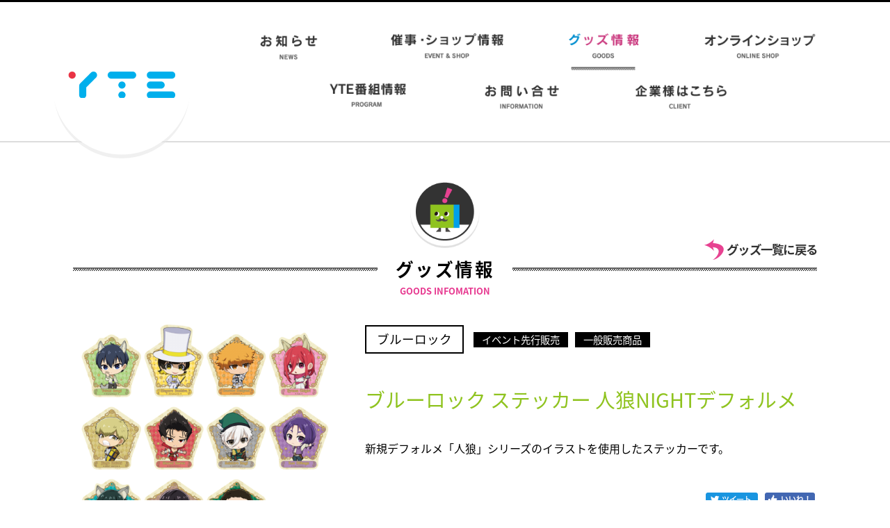

--- FILE ---
content_type: text/html; charset=UTF-8
request_url: https://www.yte.co.jp/asobi/goods/detail.php?id=447
body_size: 7905
content:
<!DOCTYPE HTML>
<html lang="ja">
<head>
<meta charset="utf-8">
<!-- <meta name="viewport" content="width=device-width , initial-scale=1.0 , user-scalable=no"> -->
<meta http-equiv="X-UA-Compatible" content="IE=Edge,chrome=1">
<meta name="ROBOTS" content="ALL" />
<meta name="keywords" content="あそびファクトリー,謎解きイベント,体感型リアルゲーム,謎解きゲーム,脱出ゲーム,謎解き,イベント,読売テレビエンタープライズ,YTE,">
<meta name="description" content="">
<title>ブルーロック ステッカー 人狼NIGHTデフォルメ│あそびファクトリー</title>
<meta property="og:title" content="ブルーロック ステッカー 人狼NIGHTデフォルメ│あそびファクトリー" />
<meta property="og:type" content="website" />
<meta property="og:url" content="https://www.yte.co.jp/asobi/goods/detail.php?id=447" />
<meta property="og:image" content="https://www.yte.co.jp/asobi/yte/public/assets/img/goods/08b2c43cb0a2e69a81ea39f27665a5fa.png" />
<meta property="og:description" content="" />
<meta property="og:site_name" content="YTEサービスサイト" />
<meta name="twitter:card" content="summary" />
<meta name="twitter:site" content="@AsobiFactory" />
<meta name="twitter:title" content="ブルーロック ステッカー 人狼NIGHTデフォルメ│あそびファクトリー" />
<meta name="twitter:description" content="" />
<meta name="twitter:image" content="https://www.yte.co.jp/asobi/yte/public/assets/img/goods/08b2c43cb0a2e69a81ea39f27665a5fa.png" />
<link rel="icon" href="https://www.yte.co.jp/asobi/favorite.ico" type="image/vnd.microsoft.icon">
<link rel="apple-touch-icon-precomposed" href="https://www.yte.co.jp/asobi/webclip.png" />

<link rel="stylesheet" href="../common/css/reset.css">
<link rel="stylesheet" href="../common/css/general.css">
<link rel="stylesheet" href="../common/css/layout.css">
<link rel="stylesheet" href="https://cdnjs.cloudflare.com/ajax/libs/slick-carousel/1.8.1/slick.min.css">
<link rel="stylesheet" href="https://cdnjs.cloudflare.com/ajax/libs/slick-carousel/1.8.1/slick-theme.min.css">
<link rel="stylesheet" href="css/goods.css">
<script src="https://cdnjs.cloudflare.com/ajax/libs/jquery/3.6.0/jquery.min.js"></script>
<script src="https://cdnjs.cloudflare.com/ajax/libs/slick-carousel/1.8.1/slick.min.js"></script>
<script src="../common/js/heightline.js"></script>
<script src="../common/js/common.js"></script>
<script src="https://cdnjs.cloudflare.com/ajax/libs/jquery-easing/1.4.1/jquery.easing.min.js"></script>

<link rel="stylesheet" href="css/lightbox.css">
<script src="js/lightbox.js"></script>

<!--[if IE]>
<script type="text/javascript" src="http://html5shim.googlecode.com/svn/trunk/html5.js"></script>
<![endif]-->

<!-- Global site tag (gtag.js) - Google Analytics -->
<script async src="https://www.googletagmanager.com/gtag/js?id=UA-39713116-1"></script>
<script>
  window.dataLayer = window.dataLayer || [];
  function gtag(){dataLayer.push(arguments);}
  gtag('js', new Date());

  gtag('config', 'UA-39713116-1');
</script>

<script>vpFix();</script>
<style>
  @import url(https://fonts.googleapis.com/earlyaccess/notosansjapanese.css);
  body{font-family: 'Noto Sans Japanese', sans-serif;}
</style>
</head>
<body id="start">
<header>
    <script>headerWrite(2)</script>
</header><!-- /header -->

<div id="content">
    <section>
        <h1>
            <b><img src="../common/images/ico_main.png" alt=""></b>
            <span class="title">グッズ情報</span>
            <span class='eng'>GOODS INFOMATION</span>
        </h1>
        <a href="index.php" id="list_back">グッズ一覧に戻る</a>
        <div id="detail">
            <figcaption>
                <div class="category">
                    <span class="cat_tit">ブルーロック</span>
                    <span>イベント先行販売</span><span>一般販売商品</span>
                </div>
                <h2>ブルーロック ステッカー 人狼NIGHTデフォルメ</h2>

                <div class="poster">
                    <div id="mainImg">
                        <img src="../yte/public/assets/img/goods/08b2c43cb0a2e69a81ea39f27665a5fa.png" alt="ブルーロック ステッカー 人狼NIGHTデフォルメ">
                    </div>
                    <ul class="custom-thumb">
                        
                    </ul>
                </div>

                <p>新規デフォルメ「人狼」シリーズのイラストを使用したステッカーです。</p>
                <div class="sns_btn">
                    <div class="twitter"><a href="https://twitter.com/share?url=https%3A%2F%2Fwww.yte.co.jp%2Fasobi%2Fgoods%2Fdetail.php%3Fid%3D447&text=ブルーロック ステッカー 人狼NIGHTデフォルメ" target="_blank"></a></div>
                    <div class="fb"><a href="http://www.facebook.com/share.php?u=https%3A%2F%2Fwww.yte.co.jp%2Fasobi%2Fgoods%2Fdetail.php%3Fid%3D447" rel="nofollow" target="_blank"></a></div>
                </div>
                <dl class="description">
                    <dt><span>本体価格</span></dt>
                    <dd>¥550（税込）</dd>
                    <dt><span>発売日</span></dt><dd>2023年3月中旬予定</dd>
                    <dt><span>商品仕様</span></dt>
                    <dd>素材：紙<br />
サイズ：H100×W100㎜</dd>
                    <dt><span>JANコード</span></dt>
                    <dd>4582583285235 ブルーロック ステッカー 人狼NIGHTデフォルメ (潔世一)<br />
4582583285242 ブルーロック ステッカー 人狼NIGHTデフォルメ (蜂楽廻)<br />
4582583285259 ブルーロック ステッカー 人狼NIGHTデフォルメ (國神錬介)<br />
4582583285266 ブルーロック ステッカー 人狼NIGHTデフォルメ (千切豹馬)<br />
4582583285273 ブルーロック ステッカー 人狼NIGHTデフォルメ (雷市陣吾)<br />
4582583285280 ブルーロック ステッカー 人狼NIGHTデフォルメ (馬狼照英)<br />
4582583285297 ブルーロック ステッカー 人狼NIGHTデフォルメ (凪誠士郎)<br />
4582583285303 ブルーロック ステッカー 人狼NIGHTデフォルメ (御影玲王)<br />
4582583285310 ブルーロック ステッカー 人狼NIGHTデフォルメ (糸師凛)<br />
4582583285327 ブルーロック ステッカー 人狼NIGHTデフォルメ (蟻生十兵衛)<br />
4582583285334 ブルーロック ステッカー 人狼NIGHTデフォルメ (時光青志)</dd>
                    <dt><span>製造元</span></dt>
                    <dd></dd>
                    <dt><span>販売場所</span></dt>
                    <dd>■「ブルーロック」放送記念フェアinハンズ第2弾<br />
　2023年2月3日（金）より販売予定<br />
■その他フェアやイベント<br />
　2023年3月中旬より販売予定</dd>
                    <dt><span>販売元</span></dt>
                    <dd></dd>
                </dl>
                
                <div class="text" style="display:none;">
                    
                </div><!-- text -->
            </figcaption>
        </div><!-- detail -->
        <aside id="note" style="display:none;">
            <p class="title">備　考</p>
            
            <span class="pict"><img src="images/asobi.png" alt=""></span>
        </aside><!-- note -->
    </section>
</div><!-- /#content -->
<div class="under"><a href="index.php" id="list_back" >グッズ一覧に戻る</a></div>

<footer><script>footerWrite(2);</script></footer><!-- /footer -->

<!--<script src="../common/js/jquery.inview.min.js"></script>-->
<script src="../common/js/pagescroll.js"></script>
<script type="text/javascript">
// 20190320 add
$(function(){
    $('div#detail dl.description > dd').each(function(){
        if($(this).text().length == 0){
            $(this).prev('dt').hide();
            $(this).hide();
        }
    });
});
</script>
</body>
</html>


--- FILE ---
content_type: text/css
request_url: https://www.yte.co.jp/asobi/common/css/general.css
body_size: 7255
content:
@charset "utf-8";
/*-----------------------------------------------------

	general.css
	汎用CSS

------------------------------------------------------*/

/* clearfix  */
.clearfix:after {
	content: ".";
	height: 0;
	clear: both;
	display: block;
	visibility: hidden;
}

/* !Base Fonts -------------------------------------------------------------- */
a {
	color: #6474d9;
	text-decoration: underline;
}
a:visited {}
a:hover,
a:active,
a:focus { text-decoration: none;}

.fwN { font-weight: normal;}
.fwB { font-weight: bold;}
.fzSS  { font-size:  78%;}/* base 12px ->  8px */
.fzS   { font-size:  85%;}/* base 12px -> 10px */
.fzM   { font-size: 100%;}
.fzL   { font-size: 115%;}/* base 12px -> 14px */
.fzLL  { font-size: 130%;}/* base 12px -> 16px */
.fzLLL { font-size: 143%;}/* base 12px -> 18px */
sup   { font-size: 78%; vertical-align: top;}
sub   { font-size: 78%; vertical-align: baseline;}

strong { font-weight: bold; }

/* !Inline Align ------------------------------------------------------------ */
.taL { text-align: left   !important;}
.taC { text-align: center !important;}
.taR { text-align: right  !important;}
.vaT { vertical-align: top    !important;}
.vaM { vertical-align: middle !important;}
.vaB { vertical-align: bottom !important;}
.blockC { margin-right: auto; margin-left: auto; text-align: left;}
* html .blockC { margin-right: 0; margin-left: 0;}
.blockR { margin-left: auto; text-align: left;}
* html .blockR { margin-left: 0;}

/* !Width ------------------------------------------------------------------- */
/* 960px Grid */
.w960 { width: 960px;}
.w800	{ width: 800px;}
.w640	{ width: 640px;}
.w480	{ width: 480px;}
.w320	{ width: 320px;}
.w160	{ width: 160px;}

.wHalf  { width: 48%;}
.wTri   { width: 33%;}
.wQuart { width: 24%;}
.wFull  { width: 99.9%;}
.wMax   { width: 100%;}

.w03per { width: 3%  !important;}
.w05per { width: 5%  !important;}
.w10per { width: 10% !important;}
.w13per { width: 13% !important;}
.w15per { width: 15% !important;}
.w20per { width: 20% !important;}
.w25per { width: 25% !important;}
.w30per { width: 30% !important;}
.w35per { width: 35% !important;}
.w40per { width: 40% !important;}
.w45per { width: 45% !important;}
.w50per { width: 50% !important;}

/* !Floats ------------------------------------------------------------------ */
.flL    { display: inline; float: left;}
.flR    { display: inline; float: right;}
.flImgL { display: inline; float: left; margin-right: 15px; padding-bottom: 5px;}
.flImgR { display: inline; float: right; margin-left: 15px; padding-bottom: 5px;}
.ftBox  { overflow: hidden; *zoom: 1;}

/* !Tools ------------------------------------------------------------------- */
.clear { clear: both;}
.block { display: block;}
.hide  { display: none;}
.bgN   { background: none !important;}
.tdU   { text-decoration: underline;}
.tdN   { text-decoration: none;}
.atode { border: 2px solid #96c; padding: 10px; text-align: center; background-color: #f9f; font-family: "ＭＳ ゴシック", "MS Gothic", "Osaka－等幅", Osaka-mono, monospace; font-size: 30px; color: #fff;}

/* !JavaScript -------------------------------------------------------------- */
.over { /* ロールオーバー呼び出し用 */ }

/* !Margin ------------------------------------------------------------------ */
.mt00 { margin-top: 0   !important;}
.mt05 { margin-top: 5px !important;}
.mt10 { margin-top:10px !important;}
.mt12 { margin-top:12px !important;}
.mt15 { margin-top:15px !important;}
.mt20 { margin-top:20px !important;}
.mt25 { margin-top:25px !important;}
.mt30 { margin-top:30px !important;}
.mt35 { margin-top:35px !important;}
.mt40 { margin-top:40px !important;}
.mt45 { margin-top:45px !important;}
.mt50 { margin-top:50px !important;}
.mr00 { margin-right: 0   !important;}
.mr05 { margin-right: 5px !important;}
.mr10 { margin-right:10px !important;}
.mr12 { margin-right:12px !important;}
.mr15 { margin-right:15px !important;}
.mr20 { margin-right:20px !important;}
.mr25 { margin-right:25px !important;}
.mr30 { margin-right:30px !important;}
.mr35 { margin-right:35px !important;}
.mr40 { margin-right:40px !important;}
.mr45 { margin-right:45px !important;}
.mr50 { margin-right:50px !important;}
.mb00 { margin-bottom: 0   !important;}
.mb05 { margin-bottom: 5px !important;}
.mb10 { margin-bottom:10px !important;}
.mb12 { margin-bottom:12px !important;}
.mb15 { margin-bottom:15px !important;}
.mb20 { margin-bottom:20px !important;}
.mb25 { margin-bottom:25px !important;}
.mb30 { margin-bottom:30px !important;}
.mb35 { margin-bottom:35px !important;}
.mb40 { margin-bottom:40px !important;}
.mb45 { margin-bottom:45px !important;}
.mb50 { margin-bottom:50px !important;}
.mb55 { margin-bottom:55px !important;}
.mb60 { margin-bottom:60px !important;}
.ml00 { margin-left: 0   !important;}
.ml05 { margin-left: 5px !important;}
.ml10 { margin-left:10px !important;}
.ml12 { margin-left:12px !important;}
.ml15 { margin-left:15px !important;}
.ml20 { margin-left:20px !important;}
.ml25 { margin-left:25px !important;}
.ml30 { margin-left:30px !important;}
.ml35 { margin-left:35px !important;}
.ml40 { margin-left:40px !important;}
.ml45 { margin-left:45px !important;}
.ml50 { margin-left:50px !important;}

/* !Padding  ---------------------------------------------------------------- */
.pt00 { padding-top: 0   !important;}
.pt05 { padding-top: 5px !important;}
.pt10 { padding-top:10px !important;}
.pt12 { padding-top:12px !important;}
.pt15 { padding-top:15px !important;}
.pt20 { padding-top:20px !important;}
.pt25 { padding-top:25px !important;}
.pt30 { padding-top:30px !important;}
.pt35 { padding-top:35px !important;}
.pt40 { padding-top:40px !important;}
.pt45 { padding-top:45px !important;}
.pt50 { padding-top:50px !important;}
.pr00 { padding-right: 0   !important;}
.pr05 { padding-right: 5px !important;}
.pr10 { padding-right:10px !important;}
.pr12 { padding-right:12px !important;}
.pr15 { padding-right:15px !important;}
.pr20 { padding-right:20px !important;}
.pr25 { padding-right:25px !important;}
.pr30 { padding-right:30px !important;}
.pr35 { padding-right:35px !important;}
.pr40 { padding-right:40px !important;}
.pr45 { padding-right:45px !important;}
.pr50 { padding-right:50px !important;}
.pb00 { padding-bottom: 0   !important;}
.pb05 { padding-bottom: 5px !important;}
.pb10 { padding-bottom:10px !important;}
.pb12 { padding-bottom:12px !important;}
.pb15 { padding-bottom:15px !important;}
.pb20 { padding-bottom:20px !important;}
.pb25 { padding-bottom:25px !important;}
.pb30 { padding-bottom:30px !important;}
.pb35 { padding-bottom:35px !important;}
.pb40 { padding-bottom:40px !important;}
.pb45 { padding-bottom:45px !important;}
.pb50 { padding-bottom:50px !important;}
.pl00 { padding-left: 0   !important;}
.pl05 { padding-left: 5px !important;}
.pl10 { padding-left:10px !important;}
.pl12 { padding-left:12px !important;}
.pl15 { padding-left:15px !important;}
.pl20 { padding-left:20px !important;}
.pl25 { padding-left:25px !important;}
.pl30 { padding-left:30px !important;}
.pl35 { padding-left:35px !important;}
.pl40 { padding-left:40px !important;}
.pl45 { padding-left:45px !important;}
.pl50 { padding-left:50px !important;}

--- FILE ---
content_type: text/css
request_url: https://www.yte.co.jp/asobi/common/css/layout.css
body_size: 21879
content:
@charset "UTF-8";
/*-----------------------------------------------------

	layout.css
	共通CSS

------------------------------------------------------*/
#content > section > h1 b img, footer #pgt img, footer #footer_wrap #bnr img, footer #footer_wrap #twitter_plugin #tw_foot img, footer #footer_wrap #twitter_plugin #tw_head h1 b img {
  width: 100%;
  height: auto;
}

footer #copyright small {
  overflow: hidden;
  white-space: nowrap;
}

footer #footer_wrap #bnr ul li a:hover {
  opacity: 0.7;
}

/*-----------------------------------------------------
@import "_var.scss";
@import "_extend.scss";
------------------------------------------------------*/
@media all and (max-width: 767px) {
  * {
    box-sizing: border-box;
    -moz-box-sizing: border-box;
    -webkit-box-sizing: border-box;
    -o-box-sizing: border-box;
    -ms-box-sizing: border-box;
    background-size: 100%;
  }

  img {
    width: 100%;
    height: auto;
    vertical-align: middle;
  }
}
body {
  min-width: 1130px;
  background: #fff;
  font-family: YuGothic, "游ゴシック", "Hiragino Kaku Gothic ProN", "ヒラギノ角ゴ ProN", Meiryo, メイリオ, sans-serif;
}
@media all and (max-width: 1129px) and (min-width: 768px) {
  body {
    min-width: 768px;
  }
}
@media all and (max-width: 767px) {
  body {
    min-width: 320px;
    overflow-x: hidden;
  }
}

/*-----------------------------------------------------
	header　
-----------------------------------------------------*/
header {
  position: relative;
  border-top: solid 3px #000;
  border-bottom: solid 1px #ddd;
  background: #fff;
}
header h1 {
  position: absolute;
  left: 50%;
  top: 55px;
  z-index: 9;
  width: 200px;
  height: 170px;
  margin: 0 0 0 -565px;
  text-align: center;
  background: url(../images/logo_back.png) no-repeat center bottom;
}
header #header_wrap {
  position: relative;
  z-index: 3;
}
header #header_top {
  position: relative;
  z-index: 3;
  height: 200px;
  background: #fff;
  border-bottom: solid 1px #ddd;
}
@media all and (max-width: 1129px) and (min-width: 768px) {
  header h1 {
    top: 25px;
    width: 140px;
    height: 130px;
    margin: 0 0 0 -390px;
    background-size: 100%;
  }
  header h1 img {
    width: 100%;
    height: auto;
  }
  header #header_top {
    height: 140px;
  }
}
@media all and (max-width: 767px) {
  header {
    border-top: none !important;
    border-bottom: none !important;
  }
  header #header_wrap {
    width: 100% !important;
    height: auto !important;
  }
  header #header_top {
    height: auto !important;
  }
  header h1 {
    position: static !important;
    height: auto !important;
    background: none !important;
    width: 20.75%;
    margin: 0 auto;
    padding: 2% 0 4% 0;
  }
}

/*------お知らせティッカー-----------------------------------------*/

.top_news{
  text-align: center;
  padding: 2em 0;
  line-height: 1.6;
}

/*----------------------------------------------------------------*/

#gnav {
  position: absolute;
  left: 50%;
  top: -170px;
  z-index: 4;
  width: 1130px;
  margin-left: -565px;
}
#gnav ul {
  margin-left: 230px;
  display: flex;
  justify-content: center;
  flex-wrap: wrap;
}
#gnav ul li {
  width: 25%;
}
#gnav ul li a {
  display: block;
  width: 100%;
  height: 70px;
  text-indent: 700px;
  overflow: hidden;
  white-space: nowrap;
}
#gnav ul li.current#nav_01 a {
  background: url(../images/nav_01_on.png) no-repeat center;
  background-size: contain;
}
#gnav ul li.current#nav_02 a {
  background: url(../images/nav_02_on.png) no-repeat center;
  background-size: contain;
}
#gnav ul li.current#nav_03 a {
  background: url(../images/nav_03_on.png) no-repeat center;
  background-size: contain;
}
#gnav ul li.current#nav_04 a {
  background: url(../images/nav_04_on.png) no-repeat center;
  background-size: contain;
}
#gnav ul li.current#nav_05 a {
  background: url(../images/nav_05_on.png) no-repeat center;
  background-size: contain;
}
#gnav ul li.current#nav_06 a {
  background: url(../images/nav_06_on.png) no-repeat center;
  background-size: contain;
}
#gnav ul li.current#nav_07 a {
  background: url(../images/nav_07_on.png) no-repeat center;
  background-size: contain;
}
#gnav ul #nav_01 a {
  background: url(../images/nav_01.png) no-repeat center;
  background-size: contain;
}
#gnav ul #nav_01 a:hover {
  background: url(../images/nav_01_on.png) no-repeat center;
  background-size: contain;
}
#gnav ul #nav_02 a {
  background: url(../images/nav_02.png) no-repeat center;
  background-size: contain;
}
#gnav ul #nav_02 a:hover {
  background: url(../images/nav_02_on.png) no-repeat center;
  background-size: contain;
}
#gnav ul #nav_03 a {
  background: url(../images/nav_03.png) no-repeat center;
  background-size: contain;
}
#gnav ul #nav_03 a:hover {
  background: url(../images/nav_03_on.png) no-repeat center;
  background-size: contain;
}
#gnav ul #nav_04 a {
  background: url(../images/nav_04.png) no-repeat center;
  background-size: contain;
}
#gnav ul #nav_04 a:hover {
  background: url(../images/nav_04_on.png) no-repeat center;
  background-size: contain;
}
#gnav ul #nav_05 a {
  background: url(../images/nav_05.png) no-repeat center;
  background-size: contain;
}
#gnav ul #nav_05 a:hover {
  background: url(../images/nav_05_on.png) no-repeat center;
  background-size: contain;
}
#gnav ul #nav_06 a {
  background: url(../images/nav_06.png) no-repeat center;
  background-size: contain;
}
#gnav ul #nav_06 a:hover {
  background: url(../images/nav_06_on.png) no-repeat center;
  background-size: contain;
}
#gnav ul #nav_07 a {
  background: url(../images/nav_07.png) no-repeat center;
  background-size: contain;
}
#gnav ul #nav_07 a:hover {
  background: url(../images/nav_07_on.png) no-repeat center;
  background-size: contain;
}
@media all and (max-width: 1129px) and (min-width: 768px) {
  #gnav {
    top: -130px;
    width: 768px;
    margin-left: -384px;
  }
  #gnav ul {
    margin: 0 auto 0 150px;
  }
  #gnav ul li a {
    width: 100%;
    text-indent: 300px;
    background-size: 100%;
    height: 60px;
  }
  #gnav ul li.current#nav_01 a {
    background: url(../images/nav_01_on.png) no-repeat center;
    background-size: 100%;
  }
  #gnav ul li.current#nav_02 a {
    background: url(../images/nav_02_on.png) no-repeat center;
    background-size: 100%;
  }
  #gnav ul li.current#nav_03 a {
    background: url(../images/nav_03_on.png) no-repeat center;
    background-size: 100%;
  }
  #gnav ul li.current#nav_04 a {
    background: url(../images/nav_04_on.png) no-repeat center;
    background-size: 100%;
  }
  #gnav ul li.current#nav_05 a {
    background: url(../images/nav_05_on.png) no-repeat center;
    background-size: 100%;
  }
  #gnav ul li.current#nav_06 a {
    background: url(../images/nav_06_on.png) no-repeat center;
    background-size: 100%;
  }
  #gnav ul li.current#nav_07 a {
    background: url(../images/nav_07_on.png) no-repeat center;
    background-size: 100%;
  }
  #gnav ul #nav_01 a {
    background: url(../images/nav_01.png) no-repeat center;
    background-size: 100%;
  }
  #gnav ul #nav_01 a:hover {
    background: url(../images/nav_01_on.png) no-repeat center;
    background-size: 100%;
  }
  #gnav ul #nav_02 a {
    background: url(../images/nav_02.png) no-repeat center;
    background-size: 100%;
  }
  #gnav ul #nav_02 a:hover {
    background: url(../images/nav_02_on.png) no-repeat center;
    background-size: 100%;
  }
  #gnav ul #nav_03 a {
    background: url(../images/nav_03.png) no-repeat center;
    background-size: 100%;
  }
  #gnav ul #nav_03 a:hover {
    background: url(../images/nav_03_on.png) no-repeat center;
    background-size: 100%;
  }
  #gnav ul #nav_04 a {
    background: url(../images/nav_04.png) no-repeat center;
    background-size: 100%;
  }
  #gnav ul #nav_04 a:hover {
    background: url(../images/nav_04_on.png) no-repeat center;
    background-size: 100%;
  }
  #gnav ul #nav_05 a {
    background: url(../images/nav_05.png) no-repeat center;
    background-size: 100%;
  }
  #gnav ul #nav_05 a:hover {
    background: url(../images/nav_05_on.png) no-repeat center;
    background-size: 100%;
  }
  #gnav ul #nav_06 a {
    background: url(../images/nav_06.png) no-repeat center;
    background-size: 100%;
  }
  #gnav ul #nav_06 a:hover {
    background: url(../images/nav_06_on.png) no-repeat center;
    background-size: 100%;
  }
  #gnav ul #nav_07 a {
    background: url(../images/nav_07.png) no-repeat center;
    background-size: 100%;
  }
  #gnav ul #nav_07 a:hover {
    background: url(../images/nav_07_on.png) no-repeat center;
    background-size: 100%;
  }
}
@media all and (max-width: 767px) {
  #gnav {
    position: static !important;
    left: inherit;
    top: inherit;
    width: 100% !important;
    margin-left: 0 !important;
  }
  #gnav ul {
    width: 100%;
    margin-left: 0;
    border-top: solid 5px #000;
    border-bottom: solid 5px #000;
  }
  #gnav ul li {
    width: 50%;
  }
  #gnav ul li a {
    display: inline !important;
    width: 100% !important;
    margin: 0 !important;
    text-indent: 0;
    overflow: hidden;
  }
}

/*-----------------------------------------------------
	footer　
-----------------------------------------------------*/
footer {
  position: relative;
  width: 100%;
  background: #e6e6e6;
}
footer #footer_wrap {
  width: 1130px;
  margin: 0 auto;
  padding: 45px 0;
}
footer #footer_wrap .line_icon {
  position: absolute;
  top: 0;
  left: 500px;
  padding: 15px 10px 30px;
  background: #fff;
}
footer #footer_wrap #footer_content {
  float: left;
}
footer #footer_wrap #twitter_plugin {
  position: relative;
  float: left;
  width: 475px;
  margin: 0 0 0 35px;
}
footer #footer_wrap #twitter_plugin #tw_head h1 {
  position: relative;
  padding: 0.8em 0 0.6em 48px;
  background: #494949;
  color: #fff;
  font-weight: bold;
  font-size: 1.6em;
  letter-spacing: 0.1em;
}
footer #footer_wrap #twitter_plugin #tw_head h1:first-letter {
  letter-spacing: 0;
}
footer #footer_wrap #twitter_plugin #tw_head h1 b {
  display: block;
  position: absolute;
  left: -8px;
  top: 0.3em;
  width: 48px;
}
footer #footer_wrap #twitter_plugin #tw_body {
  padding: 0 0 15px 30px;
  background: #fff;
}
footer #footer_wrap #bnr {
  float: left;
  width: 280px;
  margin-left: 30px;
}
footer #footer_wrap #bnr ul li {
  padding: 0 0 18px 0;
}
footer #footer_wrap #f_nav {
  float: right;
  width: 280px;
}
footer #footer_wrap #f_nav a {
  font-weight: bold;
  color: #111;
  text-decoration: none;
}
footer #footer_wrap #f_nav a :hover {
  text-decoration: underline;
}
footer #footer_wrap #f_nav section {
  margin-bottom: 35px;
  padding: 0 0 35px 0;
  border-bottom: dotted 1px #333;
}
footer #footer_wrap #f_nav section h1 {
  font-weight: bold;
  font-size: 1.2em;
}
footer #footer_wrap #f_nav section ul li {
  position: relative;
  padding: 0 0 2em 0.9em;
}
footer #footer_wrap #f_nav section ul li:before {
  content: "";
  display: block;
  position: absolute;
  left: 0;
  top: 0;
  width: 0;
  height: 0;
  border-left: solid 6px #00a0e9;
  border-top: solid 6px transparent;
  border-bottom: solid 6px transparent;
}
footer #footer_wrap #f_nav section ul li:nth-of-type(2):before {
  border-left: solid 6px #8fc31f;
}
footer #footer_wrap #f_nav section ul li:nth-of-type(3):before {
  border-left: solid 6px #e73990;
}
footer #footer_wrap #f_nav section ul li:nth-of-type(4):before {
  border-left: solid 6px #8fc31f;
}
footer #footer_wrap #f_nav section ul li:nth-of-type(6):before {
  border-left: solid 6px #e73990;
}
footer #footer_wrap #f_nav section + section {
  border: none;
}
footer #copyright {
  clear: both;
  background: #333;
  padding: 30px 0;
}
footer #copyright small {
  display: block;
  width: 264px;
  height: 14px;
  margin: 0 auto;
  text-indent: 264px;
  background: url(../images/copyright.png) no-repeat;
}
footer #pgt {
  position: absolute;
  left: 50%;
  bottom: 38px;
  width: 80px;
  margin-left: 420px;
}
footer #pgt .open {
  display: block;
  width: 79px;
  height: 176px;
  position: relative;
  overflow: hidden;
  perspective: 500px;
  -webkit-perspective: 500px;
}
footer #pgt .open span {
  display: block;
  position: absolute;
  top: 0;
  backface-visibility: hidden;
  -webkit-backface-visibility: hidden;
  transition: all 0s ease;
  -webkit-transition: all 0s ease;
  overflow: hidden;
}
footer #pgt .open .front {
  display: none;
}
footer #pgt .open .back {
  visibility: hidden;
  transform: rotateX(180deg);
  -webkit-transform: rotateX(180deg);
}
footer #pgt .open:hover .front {
  display: none;
  visibility: hidden;
  transform: rotateX(180deg);
  -webkit-transform: rotateX(180deg);
}
footer #pgt .open:hover .back {
  visibility: visible;
  transform: rotateX(360deg);
  -webkit-transform: rotateX(360deg);
}
@media all and (max-width: 1129px) and (min-width: 768px) {
  footer #footer_wrap {
    width: 100%;
    padding: 45px 0 0 0;
  }
  footer #footer_wrap #footer_content {
    float: none;
    width: 768px;
    margin: 0 auto;
    padding: 0 0 35px 0;
  }
  footer #footer_wrap #twitter_plugin {
    width: 390px;
    margin: 0 0 0 15px;
  }
  footer #footer_wrap #twitter_plugin #tw_head h1 {
    position: relative;
    padding: 0.8em 0 0.6em 48px;
    background: #494949;
    color: #fff;
    font-weight: bold;
    font-size: 1.6em;
    letter-spacing: 0.1em;
  }
  footer #footer_wrap #twitter_plugin #tw_head h1:first-letter {
    letter-spacing: 0;
  }
  footer #footer_wrap #twitter_plugin #tw_head h1 b {
    display: block;
    position: absolute;
    left: -8px;
    top: 0.3em;
    width: 48px;
  }
  footer #footer_wrap #twitter_plugin #tw_body {
    padding: 0 0 15px 30px;
    background: #fff;
  }
  footer #footer_wrap #twitter_plugin #tw_body iframe {
    height: 420px;
  }
  footer #footer_wrap #bnr {
    float: right;
    width: 318px;
    margin-left: 0;
    margin-right: 25px;
  }
  footer #footer_wrap #bnr ul li {
    padding: 0 0 10px 0;
  }
  footer #footer_wrap #f_nav {
    clear: both;
    float: none;
    width: 100%;
    padding: 45px 0;
    background: #333;
    color: #fff;
  }
  footer #footer_wrap #f_nav #f_nav_wrap {
    width: 768px;
    margin: 0 auto;
  }
  footer #footer_wrap #f_nav a {
    font-weight: bold;
    color: #fff;
    text-decoration: none;
  }
  footer #footer_wrap #f_nav a :hover {
    text-decoration: underline;
  }
  footer #footer_wrap #f_nav section {
    float: left;
    width: 225px;
    margin-bottom: 35px;
    padding: 0 25px;
    border-right: solid 1px #666;
  }
  footer #pgt {
    margin-left: 260px;
  }
}
@media all and (max-width: 767px) {
  footer {
    /* background: #ddd; */
    color: #fff;
  }
  footer #footer_content {
    float: none !important;
  }
  footer #footer_wrap {
    width: 100% !important;
    margin: 0 !important;
    padding: 0 !important;
  }
  footer #footer_wrap .line_icon {
    position: static;
    padding-top: 30px;
    text-align: center;
  }
  footer #footer_wrap .line_icon img {
    width: 70%;
  }
  footer #footer_wrap #twitter_plugin {
    float: none;
    width: 100% !important;
    margin: 1em 0;
    padding: 4%;
  }
  footer #footer_wrap #twitter_plugin #tw_head h1 {
    padding: 0.6em 0 0.8em 1.8em;
    font-size: 1.4em;
  }
  footer #footer_wrap #twitter_plugin #tw_head h1 b {
    display: block;
    position: absolute;
    left: -0.3em;
    top: 0.3em;
    width: 1.8em;
  }
  footer #footer_wrap #twitter_plugin #tw_body {
    position: relative;
    padding: 4% 8%;
    background: #fff;
  }
  footer #footer_wrap #twitter_plugin #tw_foot img {
    vertical-align: top;
  }
  footer #footer_wrap #bnr {
    float: none;
    width: 100% !important;
    margin: auto !important;
    padding: 6% 4%;
    background: #e73990;
    overflow-x: hidden;
  }
  footer #footer_wrap #bnr ul li {
    padding: 0 !important;
  }
  footer #footer_wrap #f_nav {
    float: none;
    width: 100% !important;
    padding: 8% 0 20% 0;
    background: #333;
  }
}
@media all and (max-width: 767px) and (max-width: 640px) {
  footer #footer_wrap #f_nav {
    font-size: 85%;
  }
}
@media all and (max-width: 767px) and (max-width: 640px) and (max-width: 480px) {
  footer #footer_wrap #f_nav {
    font-size: 75%;
  }
}
@media all and (max-width: 767px) and (max-width: 640px) and (max-width: 480px) and (max-width: 380px) {
  footer #footer_wrap #f_nav {
    font-size: 65%;
  }
}
@media all and (max-width: 767px) and (max-width: 640px) and (max-width: 480px) and (max-width: 380px) and (max-width: 360px) {
  footer #footer_wrap #f_nav {
    font-size: 60%;
  }
}
@media all and (max-width: 767px) {
  footer #footer_wrap #f_nav a {
    text-decoration: none;
    color: #fff;
    font-size: 0.9em;
  }
}
@media all and (max-width: 767px) {
  footer #footer_wrap #f_nav section {
    float: left;
    width: 50%;
    margin: 0 !important;
    padding: 0 1.5em;
    border-right: solid 1px #666;
    border-bottom: none;
  }
  footer #footer_wrap #f_nav section h1 {
    font-weight: bold;
  }
  footer #footer_wrap #f_nav section ul li {
    position: relative;
    padding: 0 0 2em 0.8em;
  }
  footer #footer_wrap #f_nav section ul li:before {
    content: "";
    display: block;
    position: absolute;
    left: 0;
    top: 0;
    width: 0;
    height: 0;
  }
}
@media all and (max-width: 767px) {
  footer #copyright {
    background: #fff;
    padding: 0 !important;
  }
  footer #copyright small {
    display: block;
    width: 70%;
    height: auto !important;
    margin: 0;
    padding: 2em 0 0.5em 1.2em;
    text-indent: 0;
  }
}
@media all and (max-width: 767px) {
  footer #pgt {
    position: absolute;
    left: inherit;
    right: 5%;
    bottom: 0;
    width: 20%;
  }
  footer #pgt .open {
    display: inline !important;
    width: 100% !important;
    height: auto !important;
    position: static !important;
    overflow: visible !important;
  }
  footer #pgt .open span {
    display: inline !important;
    position: static !important;
  }
  footer #pgt .open .front {
    display: inline !important;
  }
  footer #pgt .open .back {
    display: none !important;
  }
  footer #pgt .open:hover .front {
    display: inline !important;
    visibility: visible !important;
    transform: rotateX(0) !important;
    -webkit-transform: rotateX(0) !important;
  }
  footer #pgt .open:hover .back {
    display: none !important;
  }
}

/*-----------------------------------------------------
	X banner追加
-----------------------------------------------------*/

.sns {
  width: 100%;
}
.sns li {
  float: left;
  background: #fff url(../images/sns_bg.png) repeat-x top center;
  padding: 0 4em 2em;
}
.sns li:last-child {
  border-left: 3px dotted #e6e6e6;
}
.sns_title {
  display: block;
  margin: 0 auto;
}
.sns_btn {
  text-align: center;
  margin: 0 auto;
  padding: 2em 0 0;
}
.onlyPc {
  display: block;
}

@media all and (max-width: 767px) {
  .sns {
    padding: 2em 0;
  }
  .sns li {
    float: none;
    width: 90%;
    padding: 0 4em 2em;
    margin: 1em auto;
  }
  .sns li:last-child {
    border-left: none;
  }
  .onlyPc {
    display: none;
  }
}

/*-----------------------------------------------------
	calender_area　
-----------------------------------------------------*/
.calender_area {
  width: 90%;
  max-width: 850px;
  margin: auto;
}

/*-----------------------------------------------------
	content　
-----------------------------------------------------*/
#content {
  width: 1070px;
  margin: 0 auto;
  padding: 30px 30px 80px 30px;
}
#content > section > h1 {
  position: relative;
  margin-top: 140px;
  text-align: center;
  background: url(../images/secline.png) repeat-x 0 0.6em;
}
#content > section > h1 span {
  padding: 1em;
  font-weight: bold;
}
#content > section > h1 span.title {
  background: #fff;
  font-size: 1.6em;
  letter-spacing: 0.1em;
}
#content > section > h1 span.eng {
  display: block;
  font-size: 0.8em;
  color: #e73990;
}
#content > section > h1 b {
  display: block;
  position: absolute;
  width: 100px;
  left: 50%;
  top: -120px;
  margin: 0 0 0 -50px;
}
@media all and (max-width: 1129px) and (min-width: 768px) {
  #content {
    width: 728px;
    margin: 0 auto;
    padding: 30px 20px 80px 20px;
  }
}
@media all and (max-width: 767px) {
  #content {
    width: 100% !important;
    padding: 4% 4% 8% 4%;
  }
  #content > section h1 {
    background: none !important;
  }
  #content > section h1 span.title {
    background: transparent;
  }
}
@media all and (max-width: 767px) and (max-width: 640px) {
  #content > section h1 span.title {
    font-size: 1.4em;
  }
}
@media all and (max-width: 767px) and (max-width: 640px) and (max-width: 480px) {
  #content > section h1 span.title {
    font-size: 1.2em;
  }
}
@media all and (max-width: 767px) and (max-width: 640px) and (max-width: 480px) and (max-width: 380px) {
  #content > section h1 span.title {
    font-size: 1.1em;
  }
}
@media all and (max-width: 767px) and (max-width: 640px) and (max-width: 480px) and (max-width: 380px) and (max-width: 360px) {
  #content > section h1 span.title {
    font-size: 1em;
  }
}
@media all and (max-width: 767px) {
  #content > section h1 span.eng {
    font-size: 100%;
  }
}
@media all and (max-width: 767px) and (max-width: 640px) {
  #content > section h1 span.eng {
    font-size: 90%;
  }
}
@media all and (max-width: 767px) and (max-width: 640px) and (max-width: 480px) {
  #content > section h1 span.eng {
    font-size: 85%;
  }
}
@media all and (max-width: 767px) and (max-width: 640px) and (max-width: 480px) and (max-width: 380px) {
  #content > section h1 span.eng {
    font-size: 80%;
  }
}
@media all and (max-width: 767px) and (max-width: 640px) and (max-width: 480px) and (max-width: 380px) and (max-width: 360px) {
  #content > section h1 span.eng {
    font-size: 75%;
  }
}
@media all and (max-width: 767px) {
  #content > section h1 b {
    display: block;
    position: absolute;
    width: 6em;
    left: 50%;
    top: -7.2em;
    margin: 0 0 0 -3em;
  }
}
/*# sourceMappingURL=layout.css.map */
